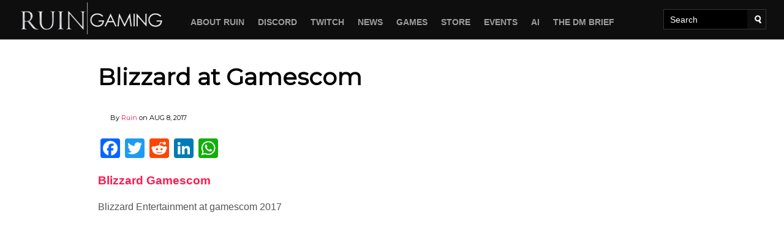

--- FILE ---
content_type: text/html; charset=UTF-8
request_url: https://dev.ruinnation.com/news/7956-blizzard-at-gamescom
body_size: 12298
content:
<!DOCTYPE html> <!--[if gt IE 8]><!--><html class="no-js"> <!--<![endif]--><head><style>body{font-family:'Open Sans',sans-serif;font-size:14px}.site-logo{margin:2px 0 3px;width:210px;height:45px;background-size:100%;background-image:url('https://dev.ruinnation.com/wp-content/themes/ruinnation-responsive/images/Ruinheader.png')}.tilewall{display:none}.mobile-only{display:block}.topwrapper{position:relative;display:block};.header{display:block;position:absolute;left:0;bottom:0}@media screen and (min-width:400px){.tilewall{display:none}.mobile-only{display:none}}@media screen and (min-width:768px){.site-logo{margin:0;width:250px;height:55px;background-size:100%;background-image:url('https://dev.ruinnation.com/wp-content/themes/ruinnation-responsive/images/Ruinheader.png')}.tilewall{display:none}.mobile-only{display:none}.topwrapper{position:relative;display:block;background-color:#000}}@media screen and (min-width:980px){.site-logo{width:250px;height:55px;background-size:100%;background-image:url('https://dev.ruinnation.com/wp-content/themes/ruinnation-responsive/images/Ruinheader.png')}.tilewall{display:none}.mobile-only{display:none}.topwrapper{position:relative;display:block;background-color:#000}}</style><meta charset="utf-8"><meta http-equiv="X-UA-Compatible" content="IE=edge"><title>Blizzard at Gamescom | Ruin Gaming</title><meta name="viewport" content="width=device-width, initial-scale=1, maximum-scale=1, minimal-ui"><meta name='robots' content='index, follow, max-image-preview:large, max-snippet:-1, max-video-preview:-1' /><link rel="canonical" href="https://www.ruinnation.com/news/7956-blizzard-at-gamescom" /><meta property="og:locale" content="en_US" /><meta property="og:type" content="article" /><meta property="og:title" content="Blizzard at Gamescom | Ruin Gaming" /><meta property="og:description" content="Blizzard returns to Cologne, Germany this week for gamescom 2017! Taking place from August 22–26, we’ll be live streaming from the show floor and showing off some of the latest content from Overwatch, Hearthstone, World of Warcraft, Heroes of the Storm, StarCraft II, StarCraft: Remastered, and Diablo III." /><meta property="og:url" content="https://www.ruinnation.com/news/7956-blizzard-at-gamescom" /><meta property="og:site_name" content="Ruin Gaming" /><meta property="article:published_time" content="2017-08-22T17:28:56+00:00" /><meta property="article:modified_time" content="2017-08-23T18:47:20+00:00" /><meta property="og:image" content="https://www.ruinnation.com/assets/2017/08/blizzard-at-gamescom.jpg" /><meta property="og:image:width" content="1280" /><meta property="og:image:height" content="720" /><meta property="og:image:type" content="image/jpeg" /><meta name="author" content="Ruin" /><meta name="twitter:label1" content="Written by" /><meta name="twitter:data1" content="Ruin" /><meta name="twitter:label2" content="Est. reading time" /><meta name="twitter:data2" content="4 minutes" /> <script type="application/ld+json" class="yoast-schema-graph">{"@context":"https://schema.org","@graph":[{"@type":"WebPage","@id":"https://www.ruinnation.com/news/7956-blizzard-at-gamescom","url":"https://www.ruinnation.com/news/7956-blizzard-at-gamescom","name":"Blizzard at Gamescom | Ruin Gaming","isPartOf":{"@id":"https://www.ruinnation.com/#website"},"primaryImageOfPage":{"@id":"https://www.ruinnation.com/news/7956-blizzard-at-gamescom#primaryimage"},"image":{"@id":"https://www.ruinnation.com/news/7956-blizzard-at-gamescom#primaryimage"},"thumbnailUrl":"https://dev.ruinnation.com/assets/2017/08/blizzard-at-gamescom.jpg","datePublished":"2017-08-22T17:28:56+00:00","dateModified":"2017-08-23T18:47:20+00:00","author":{"@id":"https://www.ruinnation.com/#/schema/person/808c96a768617e851385bcad8942abdf"},"breadcrumb":{"@id":"https://www.ruinnation.com/news/7956-blizzard-at-gamescom#breadcrumb"},"inLanguage":"en-US","potentialAction":[{"@type":"ReadAction","target":["https://www.ruinnation.com/news/7956-blizzard-at-gamescom"]}]},{"@type":"ImageObject","inLanguage":"en-US","@id":"https://www.ruinnation.com/news/7956-blizzard-at-gamescom#primaryimage","url":"https://dev.ruinnation.com/assets/2017/08/blizzard-at-gamescom.jpg","contentUrl":"https://dev.ruinnation.com/assets/2017/08/blizzard-at-gamescom.jpg","width":1280,"height":720},{"@type":"BreadcrumbList","@id":"https://www.ruinnation.com/news/7956-blizzard-at-gamescom#breadcrumb","itemListElement":[{"@type":"ListItem","position":1,"name":"Home","item":"https://www.ruinnation.com/"},{"@type":"ListItem","position":2,"name":"Blizzard at Gamescom"}]},{"@type":"WebSite","@id":"https://www.ruinnation.com/#website","url":"https://www.ruinnation.com/","name":"Ruin Gaming","description":"PvP is our business","potentialAction":[{"@type":"SearchAction","target":{"@type":"EntryPoint","urlTemplate":"https://www.ruinnation.com/?s={search_term_string}"},"query-input":"required name=search_term_string"}],"inLanguage":"en-US"},{"@type":"Person","@id":"https://www.ruinnation.com/#/schema/person/808c96a768617e851385bcad8942abdf","name":"Ruin","image":{"@type":"ImageObject","inLanguage":"en-US","@id":"https://www.ruinnation.com/#/schema/person/image/","url":"https://secure.gravatar.com/avatar/cb69500dfcf8465a636d3b9e0dd86c6f?s=96&d=mm&r=g","contentUrl":"https://secure.gravatar.com/avatar/cb69500dfcf8465a636d3b9e0dd86c6f?s=96&d=mm&r=g","caption":"Ruin"},"url":"https://dev.ruinnation.com/author/ruin"}]}</script> <link rel='dns-prefetch' href='//static.addtoany.com' /> <script defer src="[data-uri]"></script> <style type="text/css">img.wp-smiley,img.emoji{display:inline !important;border:none !important;box-shadow:none !important;height:1em !important;width:1em !important;margin:0 .07em !important;vertical-align:-.1em !important;background:0 0 !important;padding:0 !important}</style><link rel='stylesheet' id='wp-block-library-css' href='https://dev.ruinnation.com/wp-includes/css/dist/block-library/style.min.css' type='text/css' media='all' /><link rel='stylesheet' id='classic-theme-styles-css' href='https://dev.ruinnation.com/wp-includes/css/classic-themes.min.css' type='text/css' media='all' /><style id='global-styles-inline-css' type='text/css'>body{--wp--preset--color--black:#000;--wp--preset--color--cyan-bluish-gray:#abb8c3;--wp--preset--color--white:#fff;--wp--preset--color--pale-pink:#f78da7;--wp--preset--color--vivid-red:#cf2e2e;--wp--preset--color--luminous-vivid-orange:#ff6900;--wp--preset--color--luminous-vivid-amber:#fcb900;--wp--preset--color--light-green-cyan:#7bdcb5;--wp--preset--color--vivid-green-cyan:#00d084;--wp--preset--color--pale-cyan-blue:#8ed1fc;--wp--preset--color--vivid-cyan-blue:#0693e3;--wp--preset--color--vivid-purple:#9b51e0;--wp--preset--gradient--vivid-cyan-blue-to-vivid-purple:linear-gradient(135deg,rgba(6,147,227,1) 0%,#9b51e0 100%);--wp--preset--gradient--light-green-cyan-to-vivid-green-cyan:linear-gradient(135deg,#7adcb4 0%,#00d082 100%);--wp--preset--gradient--luminous-vivid-amber-to-luminous-vivid-orange:linear-gradient(135deg,rgba(252,185,0,1) 0%,rgba(255,105,0,1) 100%);--wp--preset--gradient--luminous-vivid-orange-to-vivid-red:linear-gradient(135deg,rgba(255,105,0,1) 0%,#cf2e2e 100%);--wp--preset--gradient--very-light-gray-to-cyan-bluish-gray:linear-gradient(135deg,#eee 0%,#a9b8c3 100%);--wp--preset--gradient--cool-to-warm-spectrum:linear-gradient(135deg,#4aeadc 0%,#9778d1 20%,#cf2aba 40%,#ee2c82 60%,#fb6962 80%,#fef84c 100%);--wp--preset--gradient--blush-light-purple:linear-gradient(135deg,#ffceec 0%,#9896f0 100%);--wp--preset--gradient--blush-bordeaux:linear-gradient(135deg,#fecda5 0%,#fe2d2d 50%,#6b003e 100%);--wp--preset--gradient--luminous-dusk:linear-gradient(135deg,#ffcb70 0%,#c751c0 50%,#4158d0 100%);--wp--preset--gradient--pale-ocean:linear-gradient(135deg,#fff5cb 0%,#b6e3d4 50%,#33a7b5 100%);--wp--preset--gradient--electric-grass:linear-gradient(135deg,#caf880 0%,#71ce7e 100%);--wp--preset--gradient--midnight:linear-gradient(135deg,#020381 0%,#2874fc 100%);--wp--preset--duotone--dark-grayscale:url('#wp-duotone-dark-grayscale');--wp--preset--duotone--grayscale:url('#wp-duotone-grayscale');--wp--preset--duotone--purple-yellow:url('#wp-duotone-purple-yellow');--wp--preset--duotone--blue-red:url('#wp-duotone-blue-red');--wp--preset--duotone--midnight:url('#wp-duotone-midnight');--wp--preset--duotone--magenta-yellow:url('#wp-duotone-magenta-yellow');--wp--preset--duotone--purple-green:url('#wp-duotone-purple-green');--wp--preset--duotone--blue-orange:url('#wp-duotone-blue-orange');--wp--preset--font-size--small:13px;--wp--preset--font-size--medium:20px;--wp--preset--font-size--large:36px;--wp--preset--font-size--x-large:42px;--wp--preset--spacing--20:.44rem;--wp--preset--spacing--30:.67rem;--wp--preset--spacing--40:1rem;--wp--preset--spacing--50:1.5rem;--wp--preset--spacing--60:2.25rem;--wp--preset--spacing--70:3.38rem;--wp--preset--spacing--80:5.06rem;--wp--preset--shadow--natural:6px 6px 9px rgba(0,0,0,.2);--wp--preset--shadow--deep:12px 12px 50px rgba(0,0,0,.4);--wp--preset--shadow--sharp:6px 6px 0px rgba(0,0,0,.2);--wp--preset--shadow--outlined:6px 6px 0px -3px rgba(255,255,255,1),6px 6px rgba(0,0,0,1);--wp--preset--shadow--crisp:6px 6px 0px rgba(0,0,0,1)}:where(.is-layout-flex){gap:.5em}body .is-layout-flow>.alignleft{float:left;margin-inline-start:0;margin-inline-end:2em}body .is-layout-flow>.alignright{float:right;margin-inline-start:2em;margin-inline-end:0}body .is-layout-flow>.aligncenter{margin-left:auto !important;margin-right:auto !important}body .is-layout-constrained>.alignleft{float:left;margin-inline-start:0;margin-inline-end:2em}body .is-layout-constrained>.alignright{float:right;margin-inline-start:2em;margin-inline-end:0}body .is-layout-constrained>.aligncenter{margin-left:auto !important;margin-right:auto !important}body .is-layout-constrained>:where(:not(.alignleft):not(.alignright):not(.alignfull)){max-width:var(--wp--style--global--content-size);margin-left:auto !important;margin-right:auto !important}body .is-layout-constrained>.alignwide{max-width:var(--wp--style--global--wide-size)}body .is-layout-flex{display:flex}body .is-layout-flex{flex-wrap:wrap;align-items:center}body .is-layout-flex>*{margin:0}:where(.wp-block-columns.is-layout-flex){gap:2em}.has-black-color{color:var(--wp--preset--color--black) !important}.has-cyan-bluish-gray-color{color:var(--wp--preset--color--cyan-bluish-gray) !important}.has-white-color{color:var(--wp--preset--color--white) !important}.has-pale-pink-color{color:var(--wp--preset--color--pale-pink) !important}.has-vivid-red-color{color:var(--wp--preset--color--vivid-red) !important}.has-luminous-vivid-orange-color{color:var(--wp--preset--color--luminous-vivid-orange) !important}.has-luminous-vivid-amber-color{color:var(--wp--preset--color--luminous-vivid-amber) !important}.has-light-green-cyan-color{color:var(--wp--preset--color--light-green-cyan) !important}.has-vivid-green-cyan-color{color:var(--wp--preset--color--vivid-green-cyan) !important}.has-pale-cyan-blue-color{color:var(--wp--preset--color--pale-cyan-blue) !important}.has-vivid-cyan-blue-color{color:var(--wp--preset--color--vivid-cyan-blue) !important}.has-vivid-purple-color{color:var(--wp--preset--color--vivid-purple) !important}.has-black-background-color{background-color:var(--wp--preset--color--black) !important}.has-cyan-bluish-gray-background-color{background-color:var(--wp--preset--color--cyan-bluish-gray) !important}.has-white-background-color{background-color:var(--wp--preset--color--white) !important}.has-pale-pink-background-color{background-color:var(--wp--preset--color--pale-pink) !important}.has-vivid-red-background-color{background-color:var(--wp--preset--color--vivid-red) !important}.has-luminous-vivid-orange-background-color{background-color:var(--wp--preset--color--luminous-vivid-orange) !important}.has-luminous-vivid-amber-background-color{background-color:var(--wp--preset--color--luminous-vivid-amber) !important}.has-light-green-cyan-background-color{background-color:var(--wp--preset--color--light-green-cyan) !important}.has-vivid-green-cyan-background-color{background-color:var(--wp--preset--color--vivid-green-cyan) !important}.has-pale-cyan-blue-background-color{background-color:var(--wp--preset--color--pale-cyan-blue) !important}.has-vivid-cyan-blue-background-color{background-color:var(--wp--preset--color--vivid-cyan-blue) !important}.has-vivid-purple-background-color{background-color:var(--wp--preset--color--vivid-purple) !important}.has-black-border-color{border-color:var(--wp--preset--color--black) !important}.has-cyan-bluish-gray-border-color{border-color:var(--wp--preset--color--cyan-bluish-gray) !important}.has-white-border-color{border-color:var(--wp--preset--color--white) !important}.has-pale-pink-border-color{border-color:var(--wp--preset--color--pale-pink) !important}.has-vivid-red-border-color{border-color:var(--wp--preset--color--vivid-red) !important}.has-luminous-vivid-orange-border-color{border-color:var(--wp--preset--color--luminous-vivid-orange) !important}.has-luminous-vivid-amber-border-color{border-color:var(--wp--preset--color--luminous-vivid-amber) !important}.has-light-green-cyan-border-color{border-color:var(--wp--preset--color--light-green-cyan) !important}.has-vivid-green-cyan-border-color{border-color:var(--wp--preset--color--vivid-green-cyan) !important}.has-pale-cyan-blue-border-color{border-color:var(--wp--preset--color--pale-cyan-blue) !important}.has-vivid-cyan-blue-border-color{border-color:var(--wp--preset--color--vivid-cyan-blue) !important}.has-vivid-purple-border-color{border-color:var(--wp--preset--color--vivid-purple) !important}.has-vivid-cyan-blue-to-vivid-purple-gradient-background{background:var(--wp--preset--gradient--vivid-cyan-blue-to-vivid-purple) !important}.has-light-green-cyan-to-vivid-green-cyan-gradient-background{background:var(--wp--preset--gradient--light-green-cyan-to-vivid-green-cyan) !important}.has-luminous-vivid-amber-to-luminous-vivid-orange-gradient-background{background:var(--wp--preset--gradient--luminous-vivid-amber-to-luminous-vivid-orange) !important}.has-luminous-vivid-orange-to-vivid-red-gradient-background{background:var(--wp--preset--gradient--luminous-vivid-orange-to-vivid-red) !important}.has-very-light-gray-to-cyan-bluish-gray-gradient-background{background:var(--wp--preset--gradient--very-light-gray-to-cyan-bluish-gray) !important}.has-cool-to-warm-spectrum-gradient-background{background:var(--wp--preset--gradient--cool-to-warm-spectrum) !important}.has-blush-light-purple-gradient-background{background:var(--wp--preset--gradient--blush-light-purple) !important}.has-blush-bordeaux-gradient-background{background:var(--wp--preset--gradient--blush-bordeaux) !important}.has-luminous-dusk-gradient-background{background:var(--wp--preset--gradient--luminous-dusk) !important}.has-pale-ocean-gradient-background{background:var(--wp--preset--gradient--pale-ocean) !important}.has-electric-grass-gradient-background{background:var(--wp--preset--gradient--electric-grass) !important}.has-midnight-gradient-background{background:var(--wp--preset--gradient--midnight) !important}.has-small-font-size{font-size:var(--wp--preset--font-size--small) !important}.has-medium-font-size{font-size:var(--wp--preset--font-size--medium) !important}.has-large-font-size{font-size:var(--wp--preset--font-size--large) !important}.has-x-large-font-size{font-size:var(--wp--preset--font-size--x-large) !important}.wp-block-navigation a:where(:not(.wp-element-button)){color:inherit}:where(.wp-block-columns.is-layout-flex){gap:2em}.wp-block-pullquote{font-size:1.5em;line-height:1.6}</style><link rel='stylesheet' id='tp-twitch-css' href='https://dev.ruinnation.com/wp-content/cache/autoptimize/css/autoptimize_single_5fc480d3a92387b3deaed800d4511224.css?ver=3.2.5' type='text/css' media='all' /><link rel='stylesheet' id='ae-css' href='https://dev.ruinnation.com/wp-content/cache/autoptimize/css/autoptimize_single_14ffa64f9a922e0dc67d0ccb42140a27.css' type='text/css' media='all' /><link rel='stylesheet' id='addtoany-css' href='https://dev.ruinnation.com/wp-content/plugins/add-to-any/addtoany.min.css?ver=1.16' type='text/css' media='all' /><link rel='stylesheet' id='__EPYT__style-css' href='https://dev.ruinnation.com/wp-content/plugins/youtube-embed-plus/styles/ytprefs.min.css?ver=14.1.6.3' type='text/css' media='all' /><style id='__EPYT__style-inline-css' type='text/css'>.epyt-gallery-thumb{width:50%}</style> <script defer id="addtoany-core-js-before" src="[data-uri]"></script> <script type='text/javascript' async src='https://static.addtoany.com/menu/page.js' id='addtoany-core-js'></script> <script defer type='text/javascript' src='https://ajax.googleapis.com/ajax/libs/jquery/1.8.3/jquery.min.js' id='jquery-js'></script> <script type='text/javascript' async src='https://dev.ruinnation.com/wp-content/plugins/add-to-any/addtoany.min.js?ver=1.1' id='addtoany-jquery-js'></script> <script defer type='text/javascript' src='https://dev.ruinnation.com/wp-content/cache/autoptimize/js/autoptimize_single_ddf7027295f5b78f5ff750f37b0f252c.js?ver=2.6.2' id='modernizr-js'></script> <script defer id="__ytprefs__-js-extra" src="[data-uri]"></script> <script defer type='text/javascript' src='https://dev.ruinnation.com/wp-content/plugins/youtube-embed-plus/scripts/ytprefs.min.js?ver=14.1.6.3' id='__ytprefs__-js'></script> <link rel="https://api.w.org/" href="https://dev.ruinnation.com/wp-json/" /><link rel="alternate" type="application/json" href="https://dev.ruinnation.com/wp-json/wp/v2/posts/7956" /><link rel='shortlink' href='https://dev.ruinnation.com/?p=7956' /><link rel="alternate" type="application/json+oembed" href="https://dev.ruinnation.com/wp-json/oembed/1.0/embed?url=https%3A%2F%2Fdev.ruinnation.com%2Fnews%2F7956-blizzard-at-gamescom" /><link rel="alternate" type="text/xml+oembed" href="https://dev.ruinnation.com/wp-json/oembed/1.0/embed?url=https%3A%2F%2Fdev.ruinnation.com%2Fnews%2F7956-blizzard-at-gamescom&#038;format=xml" /><link href="https://fonts.googleapis.com/css?family=Montserrat" rel="stylesheet">  <script async src="https://www.googletagmanager.com/gtag/js?id=G-VGLKE26RDY"></script> <script defer src="[data-uri]"></script> <link rel="shortcut icon" type="image/x-icon" href="https://dev.ruinnation.com/wp-content/themes/ruinnation-responsive/favicon.ico"><link rel="apple-touch-icon-precomposed" sizes="57x57" href="https://dev.ruinnation.com/wp-content/themes/ruinnation-responsive/icons/apple-touch-icon-57x57.png" /><link rel="apple-touch-icon-precomposed" sizes="114x114" href="https://dev.ruinnation.com/wp-content/themes/ruinnation-responsive/icons/apple-touch-icon-114x114.png" /><link rel="apple-touch-icon-precomposed" sizes="72x72" href="https://dev.ruinnation.com/wp-content/themes/ruinnation-responsive/icons/apple-touch-icon-72x72.png" /><link rel="apple-touch-icon-precomposed" sizes="144x144" href="https://dev.ruinnation.com/wp-content/themes/ruinnation-responsive/icons/apple-touch-icon-144x144.png" /><link rel="apple-touch-icon-precomposed" sizes="60x60" href="https://dev.ruinnation.com/wp-content/themes/ruinnation-responsive/icons/apple-touch-icon-60x60.png" /><link rel="apple-touch-icon-precomposed" sizes="120x120" href="https://dev.ruinnation.com/wp-content/themes/ruinnation-responsive/icons/apple-touch-icon-120x120.png" /><link rel="apple-touch-icon-precomposed" sizes="76x76" href="https://dev.ruinnation.com/wp-content/themes/ruinnation-responsive/icons/apple-touch-icon-76x76.png" /><link rel="apple-touch-icon-precomposed" sizes="152x152" href="https://dev.ruinnation.com/wp-content/themes/ruinnation-responsive/icons/apple-touch-icon-152x152.png" /><link rel="icon" type="image/png" href="https://dev.ruinnation.com/wp-content/themes/ruinnation-responsive/icons/favicon-196x196.png" sizes="196x196" /><link rel="icon" type="image/png" href="https://dev.ruinnation.com/wp-content/themes/ruinnation-responsive/icons/favicon-96x96.png" sizes="96x96" /><link rel="icon" type="image/png" href="https://dev.ruinnation.com/wp-content/themes/ruinnation-responsive/icons/favicon-32x32.png" sizes="32x32" /><link rel="icon" type="image/png" href="https://dev.ruinnation.com/wp-content/themes/ruinnation-responsive/icons/favicon-16x16.png" sizes="16x16" /><link rel="icon" type="image/png" href="https://dev.ruinnation.com/wp-content/themes/ruinnation-responsive/icons/favicon-128.png" sizes="128x128" /><meta name="application-name" content="&nbsp;"/><meta name="msapplication-TileColor" content="#FFFFFF" /><meta name="msapplication-TileImage" content="https://dev.ruinnation.com/wp-content/themes/ruinnation-responsive/icons/mstile-144x144.png" /><meta name="msapplication-square70x70logo" content="https://dev.ruinnation.com/wp-content/themes/ruinnation-responsive/icons/mstile-70x70.png" /><meta name="msapplication-square150x150logo" content="https://dev.ruinnation.com/wp-content/themes/ruinnation-responsive/icons/mstile-150x150.png" /><meta name="msapplication-square310x310logo" content="https://dev.ruinnation.com/wp-content/themes/ruinnation-responsive/icons/mstile-310x310.png" /><meta name="twitter:card" content="summary_large_image" /></head><body data-rsssl=1 class="post-template-default single single-post postid-7956 single-format-standard"><div id="mobile-only" class="mobile-only"></div><div id="topwrapper" class="topwrapper"><div id="tilewall" class="tilewall" width="100%"></div><div id="header" class="header"><div class="top-header wrapper"> <a class="site-logo ir" href="https://dev.ruinnation.com/" rel="home" title="Ruin Gaming | PvP is our business"> LOGO: Ruin Gaming | PvP is our business </a><div class="site-header-share"></div> <a id="js-toggle-menu" class="toggle-button toggle-menu" href="https://dev.ruinnation.com"><span>Menu</span></a></div><nav class="main-menu wrapper clearfix"><div id="nav_menu-3" class="main-menu-container horizontal-menu widget_nav_menu"><div class="menu-main-menu-container"><ul id="menu-main-menu" class="menu"><li id="menu-item-7051" class="menu-item menu-item-type-post_type menu-item-object-page menu-item-7051"><a href="https://dev.ruinnation.com/about-ruin">About Ruin</a></li><li id="menu-item-1459" class="menu-item menu-item-type-custom menu-item-object-custom menu-item-1459"><a href="https://discord.gg/ruin">DISCORD</a></li><li id="menu-item-12673" class="menu-item menu-item-type-custom menu-item-object-custom menu-item-12673"><a href="https://www.twitch.tv/ruintv">Twitch</a></li><li id="menu-item-8" class="menu-item menu-item-type-taxonomy menu-item-object-category current-post-ancestor current-menu-parent current-post-parent menu-item-8"><a href="https://dev.ruinnation.com/news">News</a></li><li id="menu-item-1456" class="menu-item menu-item-type-custom menu-item-object-custom menu-item-has-children menu-item-1456"><a href="/games">Games</a><ul class="sub-menu"><li id="menu-item-6370" class="menu-item menu-item-type-custom menu-item-object-custom menu-item-6370"><a href="/games">All Games</a></li><li id="menu-item-11" class="menu-item menu-item-type-taxonomy menu-item-object-category menu-item-11"><a href="https://dev.ruinnation.com/wow">World of Warcraft</a></li><li id="menu-item-10" class="menu-item menu-item-type-taxonomy menu-item-object-category menu-item-10"><a href="https://dev.ruinnation.com/swtor">Star Wars the Old Republic</a></li><li id="menu-item-7434" class="menu-item menu-item-type-custom menu-item-object-custom menu-item-7434"><a href="http://www.ruinnation.com/elder-scrolls-online">Elder Scrolls Online</a></li></ul></li><li id="menu-item-6549" class="menu-item menu-item-type-custom menu-item-object-custom menu-item-6549"><a href="https://shop.spreadshirt.ca/Ruinous/">Store</a></li><li id="menu-item-8646" class="menu-item menu-item-type-post_type menu-item-object-page menu-item-8646"><a href="https://dev.ruinnation.com/events">Events</a></li><li id="menu-item-15248" class="menu-item menu-item-type-taxonomy menu-item-object-category menu-item-15248"><a href="https://dev.ruinnation.com/ai">AI</a></li><li id="menu-item-16127" class="menu-item menu-item-type-custom menu-item-object-custom menu-item-16127"><a href="https://www.ruinnation.com/dm/16113-decision-maker-brief">THE DM BRIEF</a></li></ul></div></div><div id="search-2" class="main-search widget_search"><form method="get" id="searchform" class="search-form" action="https://dev.ruinnation.com/search"> <label for="s" class="search-label hidden">Search</label> <input type="text" class="search-field" name="q" id="s" value="" placeholder="Search"> <input type="submit" title="Search" class="search-submit ir" name="submit" id="searchsubmit" value="Search"></form></div></nav></div></div><div class="wrapper"><div class="clearfix content" role="main"><div class="main-container"><article class="post-7956 post type-post status-publish format-standard has-post-thumbnail hentry category-news"><h1 class="article-title">Blizzard at Gamescom</h1><div class="meta"><div class="meta-info"><p class="listed-post-info"> <span class="listed-post-author"> By <a href="https://dev.ruinnation.com/author/ruin" title="Posts by Ruin" rel="author">Ruin</a> on </span> <span class="listed-post-date"> AUG 8, 2017 </span></p><div class="share article-header-widget"></div></div></div><div class="article-content"><table class="no-break" cellpadding="0" cellspacing="0" border="0"><tr><td><div class="addtoany_share_save_container addtoany_content addtoany_content_top"><div class="a2a_kit a2a_kit_size_32 addtoany_list" data-a2a-url="https://dev.ruinnation.com/news/7956-blizzard-at-gamescom" data-a2a-title="Blizzard at Gamescom"><a class="a2a_button_facebook" href="https://www.addtoany.com/add_to/facebook?linkurl=https%3A%2F%2Fdev.ruinnation.com%2Fnews%2F7956-blizzard-at-gamescom&amp;linkname=Blizzard%20at%20Gamescom" title="Facebook" rel="nofollow noopener" target="_blank"></a><a class="a2a_button_twitter" href="https://www.addtoany.com/add_to/twitter?linkurl=https%3A%2F%2Fdev.ruinnation.com%2Fnews%2F7956-blizzard-at-gamescom&amp;linkname=Blizzard%20at%20Gamescom" title="Twitter" rel="nofollow noopener" target="_blank"></a><a class="a2a_button_reddit" href="https://www.addtoany.com/add_to/reddit?linkurl=https%3A%2F%2Fdev.ruinnation.com%2Fnews%2F7956-blizzard-at-gamescom&amp;linkname=Blizzard%20at%20Gamescom" title="Reddit" rel="nofollow noopener" target="_blank"></a><a class="a2a_button_linkedin" href="https://www.addtoany.com/add_to/linkedin?linkurl=https%3A%2F%2Fdev.ruinnation.com%2Fnews%2F7956-blizzard-at-gamescom&amp;linkname=Blizzard%20at%20Gamescom" title="LinkedIn" rel="nofollow noopener" target="_blank"></a><a class="a2a_button_whatsapp" href="https://www.addtoany.com/add_to/whatsapp?linkurl=https%3A%2F%2Fdev.ruinnation.com%2Fnews%2F7956-blizzard-at-gamescom&amp;linkname=Blizzard%20at%20Gamescom" title="WhatsApp" rel="nofollow noopener" target="_blank"></a></div></div><h3><a href="http://gamescom.blizzard.com/en-gb/">Blizzard Gamescom</a></h3><div class="Pane Pane--underSiteNav Pane--fadeBottom bordered"><div class="Pane-content"><div class="contain-max"><div class="font-title-large-onDark">Blizzard Entertainment at gamescom 2017</div></div><div class="font-title-large-onDark"><div class="epyt-video-wrapper"><iframe  id="_ytid_91772"  width="480" height="270"  data-origwidth="480" data-origheight="270" src="https://www.youtube.com/embed/OmgIpNh3Re8?enablejsapi=1&autoplay=0&cc_load_policy=0&cc_lang_pref=&iv_load_policy=1&loop=0&modestbranding=0&rel=1&fs=1&playsinline=0&autohide=2&theme=dark&color=red&controls=1&" class="__youtube_prefs__  no-lazyload" title="YouTube player"  allow="accelerometer; autoplay; clipboard-write; encrypted-media; gyroscope; picture-in-picture" allowfullscreen data-no-lazy="1" data-skipgform_ajax_framebjll=""></iframe></div></div><div class="font-title-large-onDark"></div><div class="contain-max"><div class="List"><div class="font-bliz-light-small-beige List-item gutter-tiny"><div class="Content">Source: August 21st by <a href="https://worldofwarcraft.com/search/blog?a=Blizzard%20Entertainment">Blizzard Entertainment</a></div></div></div></div></div></div><div class="Pane Pane--dirtDark"><div class="Pane-content"><div class="contain-wide"><div id="blog"><div class="Blog"><article class="detail"><div id="gamescom-blog"><p>Blizzard returns to Cologne, Germany this week for gamescom 2017! Taking place from August 22–26, we’ll be live streaming from the show floor and showing off some of the latest content from Overwatch, Hearthstone, World of Warcraft, Heroes of the Storm, StarCraft II, StarCraft: Remastered, and Diablo III.</p><p>We’re kicking things off by releasing a special preview video of the playable content we’ll be showcasing at gamescom.</p></div><h3><strong>Watch from Home</strong></h3><p>At 9:00 a.m. PDT on Wednesday, August 23, members of the game development teams will take to the main stage for a live-streamed Blizzard Reveal Ceremony on <a href="http://gamescom.blizzard.com/">http://gamescom.blizzard.com</a>.</p><h4><strong>DAILY LIVE STREAMS</strong></h4><p>Those who can’t make it to gamescom 2017 in person can still catch all the excitement via daily live streams on <a href="http://gamescom.blizzard.com/" target="_blank">http://gamescom.blizzard.com</a>. Many well-known streamers will also bring you live action from the Blizzard booth—visit the website for details, and follow our social media channels for the latest news live from the event!</p><hr class="image-divider" /><h3><strong>Attendees</strong></h3><p>If you’re attending the event, you can visit us at the Blizzard booth in Hall 7 of the Koelnmesse. You’ll be able to play the latest content for Overwatch, Hearthstone, World of Warcraft, Heroes of the Storm, StarCraft II, StarCraft: Remastered, and Diablo III.</p><p>Our full schedule of activities is now available on <a href="http://gamescom.blizzard.com/" target="_blank">http://gamescom.blizzard.com</a>, and you’ll find an overview of each game below.</p><div id="accordion" class="panel-group"><div class="panel"><div class="panel-heading"><div class="panel-title"><a href="https://worldofwarcraft.com/en-us/#wow" data-parent="#accordion" data-toggle="collapse">World of Warcraft</a></div></div><div id="wow" class="panel-collapse collapse in"><div class="panel-body"><ul><li>Gamers will be able to group up with other gamescom attendees and run through a dungeon from <strong>World of Warcraft’s upcoming Patch 7.3</strong>—details about this content update will be unveiled on stage and via live stream during the Blizzard Reveal Ceremony on Wednesday.</li><li>Twelve top-ranked Arena teams will battle it out in the <strong>WoW European Championship Finals</strong> on our World of Warcraft stage from Wednesday to Saturday for a share of the $100,000 USD prize pool and the chance to compete in the WoW Arena World Championship Finals at BlizzCon later this year—watch the live stream on <a href="https://www.twitch.tv/warcraft" target="_blank">http://www.twitch.tv/warcraft</a>.</li><li>Visitors to the Blizzard booth will be able to attend a live Darkmoon Faire, which will include activities like an airbrush makeup station and photo opportunities with iconic WoW statues and items.</li><li>Top European World of Warcraft guilds Nova and Set Sail For Fail will race against each other in Mythic dungeons live on stage on Wednesday, Friday, and Saturday.</li></ul></div></div></div><div class="panel"><div class="panel-heading"><div class="panel-title"><a class="collapsed" href="https://worldofwarcraft.com/en-us/#Overwatch" data-parent="#accordion" data-toggle="collapse">Overwatch</a></div></div></div><div class="panel"><div class="panel-heading"><div class="panel-title"><a class="collapsed" href="https://worldofwarcraft.com/en-us/#hs" data-parent="#accordion" data-toggle="collapse">Hearthstone</a></div></div></div><div class="panel"><div class="panel-heading"><div class="panel-title"><a class="collapsed" href="https://worldofwarcraft.com/en-us/#heroes" data-parent="#accordion" data-toggle="collapse">Heroes of the Storm</a></div></div></div><div class="panel"><div class="panel-heading"><div class="panel-title"><a class="collapsed" href="https://worldofwarcraft.com/en-us/#sc" data-parent="#accordion" data-toggle="collapse">StarCraft</a></div></div></div><div class="panel"><div class="panel-heading"><div class="panel-title"><a class="collapsed" href="https://worldofwarcraft.com/en-us/#d3" data-parent="#accordion" data-toggle="collapse">Diablo</a></div></div></div></div><hr class="image-divider" /><p>We’ll also feature our famous <strong>dance contest</strong> on Friday and our <strong>cosplay contest</strong> on Saturday, as well as signing sessions, quizzes, and more on our main stage—including performances from <strong>Video Games Live</strong> on Thursday and Friday. Remember to visit <a href="http://gamescom.blizzard.com/">http://gamescom.blizzard.com</a> for the full schedule of activities.</p><p>In addition, gamescom attendees can pick up a selection of Blizzard merchandise, including some brand-new and convention-exclusive items, at the <strong>Blizzard store</strong> in Hall 5.</p><p><strong>Hearthstone Animated Short: Hearth and Home</strong></p></article><div class="epyt-video-wrapper"><iframe  id="_ytid_22569"  width="480" height="270"  data-origwidth="480" data-origheight="270" src="https://www.youtube.com/embed/vPguoeYTvMI?enablejsapi=1&autoplay=0&cc_load_policy=0&cc_lang_pref=&iv_load_policy=1&loop=0&modestbranding=0&rel=1&fs=1&playsinline=0&autohide=2&theme=dark&color=red&controls=1&" class="__youtube_prefs__  no-lazyload" title="YouTube player"  allow="accelerometer; autoplay; clipboard-write; encrypted-media; gyroscope; picture-in-picture" allowfullscreen data-no-lazy="1" data-skipgform_ajax_framebjll=""></iframe></div><p>Harth Stonebrew’s tavern is a special place. If you strolled among the packed tables and raucous laughter on a busy night, you’d overhear stories of exhausting travel and perilous adventure—and of lucky voyagers somehow finding the tavern just when they needed it the most.</p><p>For the colorful cast of characters who call it home, the tavern is more than just a place to put up their feet or toss back a tasty brew. For them, it’s where the magic of hospitality fills the air, and good times are shared by everyone who happens through the door. In the tavern, the joy of the unexpected or the thrill of competition can be found at any hour.</p><p><strong>Overwatch Animated Short | &#8220;Rise and Shine&#8221;</strong></p><div class="epyt-video-wrapper"><iframe  id="_ytid_28327"  width="480" height="270"  data-origwidth="480" data-origheight="270" src="https://www.youtube.com/embed/8tjcm_kI0n0?enablejsapi=1&autoplay=0&cc_load_policy=0&cc_lang_pref=&iv_load_policy=1&loop=0&modestbranding=0&rel=1&fs=1&playsinline=0&autohide=2&theme=dark&color=red&controls=1&" class="__youtube_prefs__  no-lazyload" title="YouTube player"  allow="accelerometer; autoplay; clipboard-write; encrypted-media; gyroscope; picture-in-picture" allowfullscreen data-no-lazy="1" data-skipgform_ajax_framebjll=""></iframe></div><p>In &#8220;Rise and Shine”, Mei wakes up years after being cryogenically frozen to find that Overwatch has been disbanded, the world is very different than the one she knows, and that she is the last surviving scientist at Ecopoint: Antarctica. With limited resources and time, Mei must use science to figure out a way to get help.</p><p><strong>Resurrecting Kel’Thuzad Trailer – Heroes of the Storm</strong></p><div class="epyt-video-wrapper"><iframe  id="_ytid_99826"  width="480" height="270"  data-origwidth="480" data-origheight="270" src="https://www.youtube.com/embed/Vbc0edfF3-I?enablejsapi=1&autoplay=0&cc_load_policy=0&cc_lang_pref=&iv_load_policy=1&loop=0&modestbranding=0&rel=1&fs=1&playsinline=0&autohide=2&theme=dark&color=red&controls=1&" class="__youtube_prefs__  no-lazyload" title="YouTube player"  allow="accelerometer; autoplay; clipboard-write; encrypted-media; gyroscope; picture-in-picture" allowfullscreen data-no-lazy="1" data-skipgform_ajax_framebjll=""></iframe></div><p>Join us for a behind-the-scenes detailed look at what went into bringing one of the most iconic villians of WarCraft lore into the Nexus. In this 5-part series, we’ll follow designers, artists, writers and developers from around the company to show you exactly what went into resurrecting Kel’Thuzad, Archlich of Naxxramas.</p></div></div></div></div></div></td></tr></table><div class="article-nav"><div class="nextprev-wrapper-prev"><div class="article-arrow"><a href="https://dev.ruinnation.com/news/7947-star-wars-battlefront-2-official-starfighter-assault-gameplay-trailer">»</a></div><article itemscope itemtype="http://schema.org/Article" id="post-7947"><div class="newsprint-image-container"> <img src="https://dev.ruinnation.com/assets/2017/08/starfighter_hero_xlg-300x167.jpg" /><div class="newsprint-image-title-wrapper-small"><div class="newsprint-image-title-small"> <span> <a href="https://dev.ruinnation.com/news/7947-star-wars-battlefront-2-official-starfighter-assault-gameplay-trailer">Battlefront 2: Starfighter Assault</a> </span></div></div></div></article></div><div class="nextprev-wrapper-next"><div class="article-arrow"><a href="https://dev.ruinnation.com/news/7960-gamescom-2017">»</a></div><article itemscope itemtype="http://schema.org/Article" id="post-7960"><div class="newsprint-image-container"> <img src="https://dev.ruinnation.com/assets/2017/08/gamescom1-300x167.jpg" /><div class="newsprint-image-title-wrapper-small"><div class="newsprint-image-title-small"> <span> <a href="https://dev.ruinnation.com/news/7960-gamescom-2017">Gamescom 2017</a> </span></div></div></div></article></div></div></div></div></article></div></div></div><footer class="footer-container" role="contentinfo"><div class="wrapper footer"><div id="a2a_share_save_widget-2" class="widget_a2a_share_save_widget"><div class="a2a_kit a2a_kit_size_32 addtoany_list"><a class="a2a_button_facebook" href="https://www.addtoany.com/add_to/facebook?linkurl=https%3A%2F%2Fdev.ruinnation.com%2Fnews%2F7956-blizzard-at-gamescom&amp;linkname=Blizzard%20at%20Gamescom%20%7C%20Ruin%20Gaming" title="Facebook" rel="nofollow noopener" target="_blank"></a><a class="a2a_button_twitter" href="https://www.addtoany.com/add_to/twitter?linkurl=https%3A%2F%2Fdev.ruinnation.com%2Fnews%2F7956-blizzard-at-gamescom&amp;linkname=Blizzard%20at%20Gamescom%20%7C%20Ruin%20Gaming" title="Twitter" rel="nofollow noopener" target="_blank"></a><a class="a2a_button_reddit" href="https://www.addtoany.com/add_to/reddit?linkurl=https%3A%2F%2Fdev.ruinnation.com%2Fnews%2F7956-blizzard-at-gamescom&amp;linkname=Blizzard%20at%20Gamescom%20%7C%20Ruin%20Gaming" title="Reddit" rel="nofollow noopener" target="_blank"></a><a class="a2a_button_linkedin" href="https://www.addtoany.com/add_to/linkedin?linkurl=https%3A%2F%2Fdev.ruinnation.com%2Fnews%2F7956-blizzard-at-gamescom&amp;linkname=Blizzard%20at%20Gamescom%20%7C%20Ruin%20Gaming" title="LinkedIn" rel="nofollow noopener" target="_blank"></a><a class="a2a_button_whatsapp" href="https://www.addtoany.com/add_to/whatsapp?linkurl=https%3A%2F%2Fdev.ruinnation.com%2Fnews%2F7956-blizzard-at-gamescom&amp;linkname=Blizzard%20at%20Gamescom%20%7C%20Ruin%20Gaming" title="WhatsApp" rel="nofollow noopener" target="_blank"></a></div></div><div class="legal-container"></div><div class="footer-copyright"> RUINNATION.COM IS A PROPERTY OF RUIN GAMING, LLC &copy; 2026 ALL RIGHTS RESERVED. <br /> THIS WEBSITE IS MEMBER SUPPORTED AND DOES NOT ACCEPT OUTSIDE ADVERTISING</div><div class="footer-logo"></div></div></footer> <script defer type='text/javascript' src='https://dev.ruinnation.com/wp-content/plugins/tomparisde-twitchtv-widget/assets/dist/js/main.js?ver=3.2.5' id='tp-twitch-js'></script> <script defer type='text/javascript' src='https://dev.ruinnation.com/wp-content/cache/autoptimize/js/autoptimize_single_5a084486b63a0dd810b711a1b66accc1.js?ver=1.7.1' id='pb-mediaquery-js'></script> <script defer type='text/javascript' src='https://dev.ruinnation.com/wp-content/cache/autoptimize/js/autoptimize_single_d56945be87c2c3143da92ce5dce8b3e2.js?ver=1.0.0' id='pb-mq-js'></script> <script defer type='text/javascript' src='https://dev.ruinnation.com/wp-content/cache/autoptimize/js/autoptimize_single_f0525d9f8c45bda2f1f1c9ab0efed6b2.js?ver=1.0.1' id='pb-core-js'></script> <script defer type='text/javascript' src='https://dev.ruinnation.com/wp-content/cache/autoptimize/js/autoptimize_single_c3c153ace6b8eb37c080a2ced61abdb7.js?ver=0.1.0' id='tilewall-js'></script> <script defer type='text/javascript' src='https://dev.ruinnation.com/wp-content/cache/autoptimize/js/autoptimize_single_f9496c400ca33759d1def7b6348164b1.js?ver=1.0.0' id='pb-relocate-item-js'></script> <script defer type='text/javascript' src='https://dev.ruinnation.com/wp-content/cache/autoptimize/js/autoptimize_single_5e90343743a5764011654b27134097aa.js?ver=1.0.0' id='ae-single-js'></script> <script defer type='text/javascript' src='https://dev.ruinnation.com/wp-content/cache/autoptimize/js/autoptimize_single_72d00fd153b029d426c16879e5e59627.js?ver=1.0.0' id='ae-navigation-js'></script> <script defer type='text/javascript' src='https://dev.ruinnation.com/wp-content/cache/autoptimize/js/autoptimize_single_a1b47db5f5532af0e2a0ba22c5f7b96d.js?ver=1.0.0' id='ae-default-js'></script> <script defer type='text/javascript' src='https://dev.ruinnation.com/wp-content/plugins/youtube-embed-plus/scripts/fitvids.min.js?ver=14.1.6.3' id='__ytprefsfitvids__-js'></script> <script defer src="https://static.cloudflareinsights.com/beacon.min.js/vcd15cbe7772f49c399c6a5babf22c1241717689176015" integrity="sha512-ZpsOmlRQV6y907TI0dKBHq9Md29nnaEIPlkf84rnaERnq6zvWvPUqr2ft8M1aS28oN72PdrCzSjY4U6VaAw1EQ==" data-cf-beacon='{"version":"2024.11.0","token":"db26afe1ad8049fb95c85175e7a75ed6","r":1,"server_timing":{"name":{"cfCacheStatus":true,"cfEdge":true,"cfExtPri":true,"cfL4":true,"cfOrigin":true,"cfSpeedBrain":true},"location_startswith":null}}' crossorigin="anonymous"></script>
</body></html>

--- FILE ---
content_type: text/javascript
request_url: https://dev.ruinnation.com/wp-content/cache/autoptimize/js/autoptimize_single_d56945be87c2c3143da92ce5dce8b3e2.js?ver=1.0.0
body_size: -199
content:
(function(win){'use strict';var
PB=win.PB||{};PB.MQ=new PB.MediaQuery({'mobile':'only screen and (max-width: 749px)','tablet':'only screen and (min-width: 750px) and (max-width: 979px)','desktop':'only screen and (min-width: 980px)'});win.PB=PB;}(window));

--- FILE ---
content_type: text/javascript
request_url: https://dev.ruinnation.com/wp-content/cache/autoptimize/js/autoptimize_single_f0525d9f8c45bda2f1f1c9ab0efed6b2.js?ver=1.0.1
body_size: -16
content:
(function(win){'use strict';var $=win.jQuery,PB=win.PB||{};PB.Core=(function(){var modules={};return{register:function(moduleName,moduleFn){if(typeof modules[moduleName]==='undefined'){modules[moduleName]=moduleFn;}else{throw'Module '+moduleName+' already registered';}},start:function(moduleName){var moduleInstance,args;if(typeof modules[moduleName]==='function'){moduleInstance=modules[moduleName]($(this));if(typeof moduleInstance.init==='function'){args=Array.prototype.slice.call(arguments,1);moduleInstance.init.apply(moduleInstance,args);}else{throw'Module '+moduleName+' doesn\'t contain an init method';}}else{throw'Module '+moduleName+' doesn\'t exist or is not a valid function';}}};}());win.PB=PB;}(window));